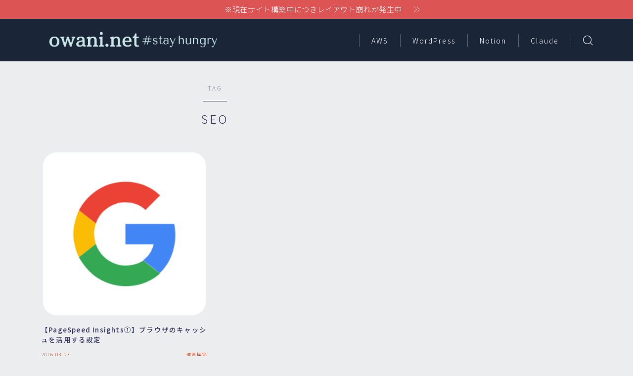

--- FILE ---
content_type: text/html; charset=utf-8
request_url: https://www.google.com/recaptcha/api2/aframe
body_size: 248
content:
<!DOCTYPE HTML><html><head><meta http-equiv="content-type" content="text/html; charset=UTF-8"></head><body><script nonce="4c5mbhonVP0beZ5Cw51rkQ">/** Anti-fraud and anti-abuse applications only. See google.com/recaptcha */ try{var clients={'sodar':'https://pagead2.googlesyndication.com/pagead/sodar?'};window.addEventListener("message",function(a){try{if(a.source===window.parent){var b=JSON.parse(a.data);var c=clients[b['id']];if(c){var d=document.createElement('img');d.src=c+b['params']+'&rc='+(localStorage.getItem("rc::a")?sessionStorage.getItem("rc::b"):"");window.document.body.appendChild(d);sessionStorage.setItem("rc::e",parseInt(sessionStorage.getItem("rc::e")||0)+1);localStorage.setItem("rc::h",'1768487067961');}}}catch(b){}});window.parent.postMessage("_grecaptcha_ready", "*");}catch(b){}</script></body></html>

--- FILE ---
content_type: text/css
request_url: https://owani.net/wp-content/themes/jinr-child/style.css?ver=6.8.3
body_size: 287
content:
/**
Theme Name: JIN:R child
Template: jinr
Author: CROOVER Inc.
Author URI: https://croover.co.jp
Version: 1.00
*/
.outdated-article-notice{
	display: flex;
	justify-content: center;
	padding: 0.3rem 0.5rem;
	background-color: #fbffdc;
	border-radius: 4px;
	border: solid 1px #ffd95c;
}

.outdated-article-notice small{
	font-size: 1.35rem;
	color: #6b3038;
}

.outdated-article-notice span{
	font-weight: bold;
}

--- FILE ---
content_type: application/x-javascript
request_url: https://owani.net/wp-content/themes/jinr/lib/js/followwidget.js?ver=6.8.3
body_size: 768
content:
document.addEventListener('DOMContentLoaded', function () {
	/**
	 * 追尾ウィジェット
	 * - ヘッダーが追尾しているかどうかで付与する値を変更する
	 */
	const trackingElement = document.getElementById('sideBarTracking');
	const headerElement = document.getElementById('commonHeader');
	let attrTopvalue = '';
	if (!headerElement) return;
	if(trackingElement){
		if(headerElement.classList.contains('d--header-tracking-on') && headerElement.classList.contains('d--header-layout1')){
			const headerHeight = headerElement.clientHeight;
			attrTopvalue = headerHeight + 15;
			trackingElement.style.top = attrTopvalue + 'px';
		} else {
			trackingElement.style.top = 15 + 'px';
		}
	}
	/**
	 * ヘッダー追従
	 * スクロールでふわっと表示させる
	 */

	let ticking = false;
	const scrollElement = document.querySelector('#commonHeader');
	const scrollElementParts = document.querySelector('.a--header-style-parts');
	
	if (!ticking) {
		if(!scrollElement) return;
		if(scrollElement.classList.contains('d--header-tracking-on') && scrollElement.classList.contains('d--header-layout1')){
			function JinrHeaderScrollAnimation() {
				requestAnimationFrame(function () {
					ticking = false;
					if (window.pageYOffset > 1050) {
						scrollElement.classList.remove("js--follow-header-display-off");
						scrollElement.classList.add("js--follow-header-display");
					} else if (scrollElement.classList.contains("js--follow-header-display")) {
						scrollElement.classList.remove("js--follow-header-display");
						scrollElement.classList.add("js--follow-header-display-off");
					} else if (window.pageYOffset < 300) {
						scrollElement.classList.remove("js--follow-header-display-off");
					}
				});
				ticking = true;
			}
			document.addEventListener('scroll', JinrHeaderScrollAnimation, { passive: true });
		}
		if(!scrollElementParts) return;
		if(scrollElementParts.classList.contains('d--header-tracking-on') && scrollElement.classList.contains('d--header-layout1')){
			
			function JinrHeaderScrollAnimation() {
				requestAnimationFrame(function () {
					ticking = false;
					if (window.pageYOffset > 1050) {
						scrollElementParts.classList.remove("js--follow-header-display-off");
						scrollElementParts.classList.add("js--follow-header-display");
					} else if (scrollElementParts.classList.contains("js--follow-header-display")) {
						scrollElementParts.classList.remove("js--follow-header-display");
						scrollElementParts.classList.add("js--follow-header-display-off");
					} else if (window.pageYOffset < 300) {
						scrollElementParts.classList.remove("js--follow-header-display-off");
					}
				});
				ticking = true;
			}
			document.addEventListener('scroll', JinrHeaderScrollAnimation, { passive: true });
		}
	}
});